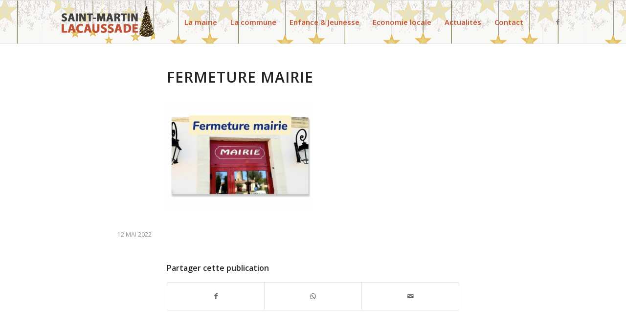

--- FILE ---
content_type: text/html; charset=UTF-8
request_url: https://saintmartinlacaussade.fr/fermeture-mairie-4/fermeture-mairie-4/
body_size: 12919
content:
<!DOCTYPE html>
<html dir="ltr" lang="fr-FR" class="html_stretched responsive av-preloader-disabled  html_header_top html_logo_left html_main_nav_header html_menu_right html_slim html_header_sticky html_header_shrinking html_mobile_menu_tablet html_header_searchicon_disabled html_content_align_center html_header_unstick_top_disabled html_header_stretch_disabled html_elegant-blog html_modern-blog html_av-overlay-side html_av-overlay-side-classic html_av-submenu-noclone html_entry_id_7323 av-cookies-no-cookie-consent av-no-preview av-default-lightbox html_text_menu_active av-mobile-menu-switch-default">
<head>
<meta charset="UTF-8" />
<meta name="robots" content="index, follow" />


<!-- mobile setting -->
<meta name="viewport" content="width=device-width, initial-scale=1">

<!-- Scripts/CSS and wp_head hook -->
<title>FERMETURE MAIRIE | Saint-Martin Lacaussade</title>
	<style>img:is([sizes="auto" i], [sizes^="auto," i]) { contain-intrinsic-size: 3000px 1500px }</style>
	
		<!-- All in One SEO 4.9.1 - aioseo.com -->
	<meta name="robots" content="max-image-preview:large" />
	<meta name="author" content="Equipe Mairie"/>
	<meta name="google-site-verification" content="K1l-Z8AStjOme582_eWDncNDxCx1mAqLNQVPO7x-vX4" />
	<link rel="canonical" href="https://saintmartinlacaussade.fr/fermeture-mairie-4/fermeture-mairie-4/" />
	<meta name="generator" content="All in One SEO (AIOSEO) 4.9.1" />
		<script type="application/ld+json" class="aioseo-schema">
			{"@context":"https:\/\/schema.org","@graph":[{"@type":"BreadcrumbList","@id":"https:\/\/saintmartinlacaussade.fr\/fermeture-mairie-4\/fermeture-mairie-4\/#breadcrumblist","itemListElement":[{"@type":"ListItem","@id":"https:\/\/saintmartinlacaussade.fr#listItem","position":1,"name":"Accueil","item":"https:\/\/saintmartinlacaussade.fr","nextItem":{"@type":"ListItem","@id":"https:\/\/saintmartinlacaussade.fr\/fermeture-mairie-4\/fermeture-mairie-4\/#listItem","name":"FERMETURE MAIRIE"}},{"@type":"ListItem","@id":"https:\/\/saintmartinlacaussade.fr\/fermeture-mairie-4\/fermeture-mairie-4\/#listItem","position":2,"name":"FERMETURE MAIRIE","previousItem":{"@type":"ListItem","@id":"https:\/\/saintmartinlacaussade.fr#listItem","name":"Accueil"}}]},{"@type":"ItemPage","@id":"https:\/\/saintmartinlacaussade.fr\/fermeture-mairie-4\/fermeture-mairie-4\/#itempage","url":"https:\/\/saintmartinlacaussade.fr\/fermeture-mairie-4\/fermeture-mairie-4\/","name":"FERMETURE MAIRIE | Saint-Martin Lacaussade","inLanguage":"fr-FR","isPartOf":{"@id":"https:\/\/saintmartinlacaussade.fr\/#website"},"breadcrumb":{"@id":"https:\/\/saintmartinlacaussade.fr\/fermeture-mairie-4\/fermeture-mairie-4\/#breadcrumblist"},"author":{"@id":"https:\/\/saintmartinlacaussade.fr\/author\/mairie\/#author"},"creator":{"@id":"https:\/\/saintmartinlacaussade.fr\/author\/mairie\/#author"},"datePublished":"2022-05-12T14:45:16+01:00","dateModified":"2022-05-12T14:45:16+01:00"},{"@type":"Organization","@id":"https:\/\/saintmartinlacaussade.fr\/#organization","name":"Mairie de Saint-Martin Lacaussade","description":"Bienvenue sur notre commune","url":"https:\/\/saintmartinlacaussade.fr\/","logo":{"@type":"ImageObject","url":"https:\/\/saintmartinlacaussade.fr\/wp-content\/uploads\/2019\/09\/logo-saintmartin-lacaussade.png","@id":"https:\/\/saintmartinlacaussade.fr\/fermeture-mairie-4\/fermeture-mairie-4\/#organizationLogo","width":340,"height":156},"image":{"@id":"https:\/\/saintmartinlacaussade.fr\/fermeture-mairie-4\/fermeture-mairie-4\/#organizationLogo"}},{"@type":"Person","@id":"https:\/\/saintmartinlacaussade.fr\/author\/mairie\/#author","url":"https:\/\/saintmartinlacaussade.fr\/author\/mairie\/","name":"Equipe Mairie"},{"@type":"WebSite","@id":"https:\/\/saintmartinlacaussade.fr\/#website","url":"https:\/\/saintmartinlacaussade.fr\/","name":"Saint-Martin Lacaussade","description":"Bienvenue sur notre commune","inLanguage":"fr-FR","publisher":{"@id":"https:\/\/saintmartinlacaussade.fr\/#organization"}}]}
		</script>
		<!-- All in One SEO -->

<link rel="alternate" type="application/rss+xml" title="Saint-Martin Lacaussade &raquo; Flux" href="https://saintmartinlacaussade.fr/feed/" />
<link rel="alternate" type="application/rss+xml" title="Saint-Martin Lacaussade &raquo; Flux des commentaires" href="https://saintmartinlacaussade.fr/comments/feed/" />

<!-- google webfont font replacement -->

			<script type='text/javascript'>

				(function() {

					/*	check if webfonts are disabled by user setting via cookie - or user must opt in.	*/
					var html = document.getElementsByTagName('html')[0];
					var cookie_check = html.className.indexOf('av-cookies-needs-opt-in') >= 0 || html.className.indexOf('av-cookies-can-opt-out') >= 0;
					var allow_continue = true;
					var silent_accept_cookie = html.className.indexOf('av-cookies-user-silent-accept') >= 0;

					if( cookie_check && ! silent_accept_cookie )
					{
						if( ! document.cookie.match(/aviaCookieConsent/) || html.className.indexOf('av-cookies-session-refused') >= 0 )
						{
							allow_continue = false;
						}
						else
						{
							if( ! document.cookie.match(/aviaPrivacyRefuseCookiesHideBar/) )
							{
								allow_continue = false;
							}
							else if( ! document.cookie.match(/aviaPrivacyEssentialCookiesEnabled/) )
							{
								allow_continue = false;
							}
							else if( document.cookie.match(/aviaPrivacyGoogleWebfontsDisabled/) )
							{
								allow_continue = false;
							}
						}
					}

					if( allow_continue )
					{
						var f = document.createElement('link');

						f.type 	= 'text/css';
						f.rel 	= 'stylesheet';
						f.href 	= 'https://fonts.googleapis.com/css?family=Open+Sans:400,600&display=auto';
						f.id 	= 'avia-google-webfont';

						document.getElementsByTagName('head')[0].appendChild(f);
					}
				})();

			</script>
			<link rel='stylesheet' id='wp-block-library-css' href='https://saintmartinlacaussade.fr/wp-includes/css/dist/block-library/style.min.css?ver=8b6b8d794dd052111031959144553478' type='text/css' media='all' />
<link rel='stylesheet' id='aioseo/css/src/vue/standalone/blocks/table-of-contents/global.scss-css' href='https://saintmartinlacaussade.fr/wp-content/plugins/all-in-one-seo-pack/dist/Lite/assets/css/table-of-contents/global.e90f6d47.css?ver=4.9.1' type='text/css' media='all' />
<style id='global-styles-inline-css' type='text/css'>
:root{--wp--preset--aspect-ratio--square: 1;--wp--preset--aspect-ratio--4-3: 4/3;--wp--preset--aspect-ratio--3-4: 3/4;--wp--preset--aspect-ratio--3-2: 3/2;--wp--preset--aspect-ratio--2-3: 2/3;--wp--preset--aspect-ratio--16-9: 16/9;--wp--preset--aspect-ratio--9-16: 9/16;--wp--preset--color--black: #000000;--wp--preset--color--cyan-bluish-gray: #abb8c3;--wp--preset--color--white: #ffffff;--wp--preset--color--pale-pink: #f78da7;--wp--preset--color--vivid-red: #cf2e2e;--wp--preset--color--luminous-vivid-orange: #ff6900;--wp--preset--color--luminous-vivid-amber: #fcb900;--wp--preset--color--light-green-cyan: #7bdcb5;--wp--preset--color--vivid-green-cyan: #00d084;--wp--preset--color--pale-cyan-blue: #8ed1fc;--wp--preset--color--vivid-cyan-blue: #0693e3;--wp--preset--color--vivid-purple: #9b51e0;--wp--preset--color--metallic-red: #b02b2c;--wp--preset--color--maximum-yellow-red: #edae44;--wp--preset--color--yellow-sun: #eeee22;--wp--preset--color--palm-leaf: #83a846;--wp--preset--color--aero: #7bb0e7;--wp--preset--color--old-lavender: #745f7e;--wp--preset--color--steel-teal: #5f8789;--wp--preset--color--raspberry-pink: #d65799;--wp--preset--color--medium-turquoise: #4ecac2;--wp--preset--gradient--vivid-cyan-blue-to-vivid-purple: linear-gradient(135deg,rgba(6,147,227,1) 0%,rgb(155,81,224) 100%);--wp--preset--gradient--light-green-cyan-to-vivid-green-cyan: linear-gradient(135deg,rgb(122,220,180) 0%,rgb(0,208,130) 100%);--wp--preset--gradient--luminous-vivid-amber-to-luminous-vivid-orange: linear-gradient(135deg,rgba(252,185,0,1) 0%,rgba(255,105,0,1) 100%);--wp--preset--gradient--luminous-vivid-orange-to-vivid-red: linear-gradient(135deg,rgba(255,105,0,1) 0%,rgb(207,46,46) 100%);--wp--preset--gradient--very-light-gray-to-cyan-bluish-gray: linear-gradient(135deg,rgb(238,238,238) 0%,rgb(169,184,195) 100%);--wp--preset--gradient--cool-to-warm-spectrum: linear-gradient(135deg,rgb(74,234,220) 0%,rgb(151,120,209) 20%,rgb(207,42,186) 40%,rgb(238,44,130) 60%,rgb(251,105,98) 80%,rgb(254,248,76) 100%);--wp--preset--gradient--blush-light-purple: linear-gradient(135deg,rgb(255,206,236) 0%,rgb(152,150,240) 100%);--wp--preset--gradient--blush-bordeaux: linear-gradient(135deg,rgb(254,205,165) 0%,rgb(254,45,45) 50%,rgb(107,0,62) 100%);--wp--preset--gradient--luminous-dusk: linear-gradient(135deg,rgb(255,203,112) 0%,rgb(199,81,192) 50%,rgb(65,88,208) 100%);--wp--preset--gradient--pale-ocean: linear-gradient(135deg,rgb(255,245,203) 0%,rgb(182,227,212) 50%,rgb(51,167,181) 100%);--wp--preset--gradient--electric-grass: linear-gradient(135deg,rgb(202,248,128) 0%,rgb(113,206,126) 100%);--wp--preset--gradient--midnight: linear-gradient(135deg,rgb(2,3,129) 0%,rgb(40,116,252) 100%);--wp--preset--font-size--small: 1rem;--wp--preset--font-size--medium: 1.125rem;--wp--preset--font-size--large: 1.75rem;--wp--preset--font-size--x-large: clamp(1.75rem, 3vw, 2.25rem);--wp--preset--spacing--20: 0.44rem;--wp--preset--spacing--30: 0.67rem;--wp--preset--spacing--40: 1rem;--wp--preset--spacing--50: 1.5rem;--wp--preset--spacing--60: 2.25rem;--wp--preset--spacing--70: 3.38rem;--wp--preset--spacing--80: 5.06rem;--wp--preset--shadow--natural: 6px 6px 9px rgba(0, 0, 0, 0.2);--wp--preset--shadow--deep: 12px 12px 50px rgba(0, 0, 0, 0.4);--wp--preset--shadow--sharp: 6px 6px 0px rgba(0, 0, 0, 0.2);--wp--preset--shadow--outlined: 6px 6px 0px -3px rgba(255, 255, 255, 1), 6px 6px rgba(0, 0, 0, 1);--wp--preset--shadow--crisp: 6px 6px 0px rgba(0, 0, 0, 1);}:root { --wp--style--global--content-size: 800px;--wp--style--global--wide-size: 1130px; }:where(body) { margin: 0; }.wp-site-blocks > .alignleft { float: left; margin-right: 2em; }.wp-site-blocks > .alignright { float: right; margin-left: 2em; }.wp-site-blocks > .aligncenter { justify-content: center; margin-left: auto; margin-right: auto; }:where(.is-layout-flex){gap: 0.5em;}:where(.is-layout-grid){gap: 0.5em;}.is-layout-flow > .alignleft{float: left;margin-inline-start: 0;margin-inline-end: 2em;}.is-layout-flow > .alignright{float: right;margin-inline-start: 2em;margin-inline-end: 0;}.is-layout-flow > .aligncenter{margin-left: auto !important;margin-right: auto !important;}.is-layout-constrained > .alignleft{float: left;margin-inline-start: 0;margin-inline-end: 2em;}.is-layout-constrained > .alignright{float: right;margin-inline-start: 2em;margin-inline-end: 0;}.is-layout-constrained > .aligncenter{margin-left: auto !important;margin-right: auto !important;}.is-layout-constrained > :where(:not(.alignleft):not(.alignright):not(.alignfull)){max-width: var(--wp--style--global--content-size);margin-left: auto !important;margin-right: auto !important;}.is-layout-constrained > .alignwide{max-width: var(--wp--style--global--wide-size);}body .is-layout-flex{display: flex;}.is-layout-flex{flex-wrap: wrap;align-items: center;}.is-layout-flex > :is(*, div){margin: 0;}body .is-layout-grid{display: grid;}.is-layout-grid > :is(*, div){margin: 0;}body{padding-top: 0px;padding-right: 0px;padding-bottom: 0px;padding-left: 0px;}a:where(:not(.wp-element-button)){text-decoration: underline;}:root :where(.wp-element-button, .wp-block-button__link){background-color: #32373c;border-width: 0;color: #fff;font-family: inherit;font-size: inherit;line-height: inherit;padding: calc(0.667em + 2px) calc(1.333em + 2px);text-decoration: none;}.has-black-color{color: var(--wp--preset--color--black) !important;}.has-cyan-bluish-gray-color{color: var(--wp--preset--color--cyan-bluish-gray) !important;}.has-white-color{color: var(--wp--preset--color--white) !important;}.has-pale-pink-color{color: var(--wp--preset--color--pale-pink) !important;}.has-vivid-red-color{color: var(--wp--preset--color--vivid-red) !important;}.has-luminous-vivid-orange-color{color: var(--wp--preset--color--luminous-vivid-orange) !important;}.has-luminous-vivid-amber-color{color: var(--wp--preset--color--luminous-vivid-amber) !important;}.has-light-green-cyan-color{color: var(--wp--preset--color--light-green-cyan) !important;}.has-vivid-green-cyan-color{color: var(--wp--preset--color--vivid-green-cyan) !important;}.has-pale-cyan-blue-color{color: var(--wp--preset--color--pale-cyan-blue) !important;}.has-vivid-cyan-blue-color{color: var(--wp--preset--color--vivid-cyan-blue) !important;}.has-vivid-purple-color{color: var(--wp--preset--color--vivid-purple) !important;}.has-metallic-red-color{color: var(--wp--preset--color--metallic-red) !important;}.has-maximum-yellow-red-color{color: var(--wp--preset--color--maximum-yellow-red) !important;}.has-yellow-sun-color{color: var(--wp--preset--color--yellow-sun) !important;}.has-palm-leaf-color{color: var(--wp--preset--color--palm-leaf) !important;}.has-aero-color{color: var(--wp--preset--color--aero) !important;}.has-old-lavender-color{color: var(--wp--preset--color--old-lavender) !important;}.has-steel-teal-color{color: var(--wp--preset--color--steel-teal) !important;}.has-raspberry-pink-color{color: var(--wp--preset--color--raspberry-pink) !important;}.has-medium-turquoise-color{color: var(--wp--preset--color--medium-turquoise) !important;}.has-black-background-color{background-color: var(--wp--preset--color--black) !important;}.has-cyan-bluish-gray-background-color{background-color: var(--wp--preset--color--cyan-bluish-gray) !important;}.has-white-background-color{background-color: var(--wp--preset--color--white) !important;}.has-pale-pink-background-color{background-color: var(--wp--preset--color--pale-pink) !important;}.has-vivid-red-background-color{background-color: var(--wp--preset--color--vivid-red) !important;}.has-luminous-vivid-orange-background-color{background-color: var(--wp--preset--color--luminous-vivid-orange) !important;}.has-luminous-vivid-amber-background-color{background-color: var(--wp--preset--color--luminous-vivid-amber) !important;}.has-light-green-cyan-background-color{background-color: var(--wp--preset--color--light-green-cyan) !important;}.has-vivid-green-cyan-background-color{background-color: var(--wp--preset--color--vivid-green-cyan) !important;}.has-pale-cyan-blue-background-color{background-color: var(--wp--preset--color--pale-cyan-blue) !important;}.has-vivid-cyan-blue-background-color{background-color: var(--wp--preset--color--vivid-cyan-blue) !important;}.has-vivid-purple-background-color{background-color: var(--wp--preset--color--vivid-purple) !important;}.has-metallic-red-background-color{background-color: var(--wp--preset--color--metallic-red) !important;}.has-maximum-yellow-red-background-color{background-color: var(--wp--preset--color--maximum-yellow-red) !important;}.has-yellow-sun-background-color{background-color: var(--wp--preset--color--yellow-sun) !important;}.has-palm-leaf-background-color{background-color: var(--wp--preset--color--palm-leaf) !important;}.has-aero-background-color{background-color: var(--wp--preset--color--aero) !important;}.has-old-lavender-background-color{background-color: var(--wp--preset--color--old-lavender) !important;}.has-steel-teal-background-color{background-color: var(--wp--preset--color--steel-teal) !important;}.has-raspberry-pink-background-color{background-color: var(--wp--preset--color--raspberry-pink) !important;}.has-medium-turquoise-background-color{background-color: var(--wp--preset--color--medium-turquoise) !important;}.has-black-border-color{border-color: var(--wp--preset--color--black) !important;}.has-cyan-bluish-gray-border-color{border-color: var(--wp--preset--color--cyan-bluish-gray) !important;}.has-white-border-color{border-color: var(--wp--preset--color--white) !important;}.has-pale-pink-border-color{border-color: var(--wp--preset--color--pale-pink) !important;}.has-vivid-red-border-color{border-color: var(--wp--preset--color--vivid-red) !important;}.has-luminous-vivid-orange-border-color{border-color: var(--wp--preset--color--luminous-vivid-orange) !important;}.has-luminous-vivid-amber-border-color{border-color: var(--wp--preset--color--luminous-vivid-amber) !important;}.has-light-green-cyan-border-color{border-color: var(--wp--preset--color--light-green-cyan) !important;}.has-vivid-green-cyan-border-color{border-color: var(--wp--preset--color--vivid-green-cyan) !important;}.has-pale-cyan-blue-border-color{border-color: var(--wp--preset--color--pale-cyan-blue) !important;}.has-vivid-cyan-blue-border-color{border-color: var(--wp--preset--color--vivid-cyan-blue) !important;}.has-vivid-purple-border-color{border-color: var(--wp--preset--color--vivid-purple) !important;}.has-metallic-red-border-color{border-color: var(--wp--preset--color--metallic-red) !important;}.has-maximum-yellow-red-border-color{border-color: var(--wp--preset--color--maximum-yellow-red) !important;}.has-yellow-sun-border-color{border-color: var(--wp--preset--color--yellow-sun) !important;}.has-palm-leaf-border-color{border-color: var(--wp--preset--color--palm-leaf) !important;}.has-aero-border-color{border-color: var(--wp--preset--color--aero) !important;}.has-old-lavender-border-color{border-color: var(--wp--preset--color--old-lavender) !important;}.has-steel-teal-border-color{border-color: var(--wp--preset--color--steel-teal) !important;}.has-raspberry-pink-border-color{border-color: var(--wp--preset--color--raspberry-pink) !important;}.has-medium-turquoise-border-color{border-color: var(--wp--preset--color--medium-turquoise) !important;}.has-vivid-cyan-blue-to-vivid-purple-gradient-background{background: var(--wp--preset--gradient--vivid-cyan-blue-to-vivid-purple) !important;}.has-light-green-cyan-to-vivid-green-cyan-gradient-background{background: var(--wp--preset--gradient--light-green-cyan-to-vivid-green-cyan) !important;}.has-luminous-vivid-amber-to-luminous-vivid-orange-gradient-background{background: var(--wp--preset--gradient--luminous-vivid-amber-to-luminous-vivid-orange) !important;}.has-luminous-vivid-orange-to-vivid-red-gradient-background{background: var(--wp--preset--gradient--luminous-vivid-orange-to-vivid-red) !important;}.has-very-light-gray-to-cyan-bluish-gray-gradient-background{background: var(--wp--preset--gradient--very-light-gray-to-cyan-bluish-gray) !important;}.has-cool-to-warm-spectrum-gradient-background{background: var(--wp--preset--gradient--cool-to-warm-spectrum) !important;}.has-blush-light-purple-gradient-background{background: var(--wp--preset--gradient--blush-light-purple) !important;}.has-blush-bordeaux-gradient-background{background: var(--wp--preset--gradient--blush-bordeaux) !important;}.has-luminous-dusk-gradient-background{background: var(--wp--preset--gradient--luminous-dusk) !important;}.has-pale-ocean-gradient-background{background: var(--wp--preset--gradient--pale-ocean) !important;}.has-electric-grass-gradient-background{background: var(--wp--preset--gradient--electric-grass) !important;}.has-midnight-gradient-background{background: var(--wp--preset--gradient--midnight) !important;}.has-small-font-size{font-size: var(--wp--preset--font-size--small) !important;}.has-medium-font-size{font-size: var(--wp--preset--font-size--medium) !important;}.has-large-font-size{font-size: var(--wp--preset--font-size--large) !important;}.has-x-large-font-size{font-size: var(--wp--preset--font-size--x-large) !important;}
:where(.wp-block-post-template.is-layout-flex){gap: 1.25em;}:where(.wp-block-post-template.is-layout-grid){gap: 1.25em;}
:where(.wp-block-columns.is-layout-flex){gap: 2em;}:where(.wp-block-columns.is-layout-grid){gap: 2em;}
:root :where(.wp-block-pullquote){font-size: 1.5em;line-height: 1.6;}
</style>
<link rel='stylesheet' id='avia-merged-styles-css' href='https://saintmartinlacaussade.fr/wp-content/uploads/dynamic_avia/avia-merged-styles-91925ba96769c78072582d08e71aea10---692d7eda12df8.css' type='text/css' media='all' />
<script type="text/javascript" src="https://saintmartinlacaussade.fr/wp-content/uploads/dynamic_avia/avia-head-scripts-df7886ac2fb9574a410d05285be45af0---692d7eda23b04.js" id="avia-head-scripts-js"></script>
<link rel="https://api.w.org/" href="https://saintmartinlacaussade.fr/wp-json/" /><link rel="alternate" title="JSON" type="application/json" href="https://saintmartinlacaussade.fr/wp-json/wp/v2/media/7323" /><link rel="EditURI" type="application/rsd+xml" title="RSD" href="https://saintmartinlacaussade.fr/xmlrpc.php?rsd" />
<link rel="alternate" title="oEmbed (JSON)" type="application/json+oembed" href="https://saintmartinlacaussade.fr/wp-json/oembed/1.0/embed?url=https%3A%2F%2Fsaintmartinlacaussade.fr%2Ffermeture-mairie-4%2Ffermeture-mairie-4%2F" />
<link rel="alternate" title="oEmbed (XML)" type="text/xml+oembed" href="https://saintmartinlacaussade.fr/wp-json/oembed/1.0/embed?url=https%3A%2F%2Fsaintmartinlacaussade.fr%2Ffermeture-mairie-4%2Ffermeture-mairie-4%2F&#038;format=xml" />

<link rel="icon" href="https://saintmartinlacaussade.fr/wp-content/uploads/2019/09/favicon.png" type="image/png">
<!--[if lt IE 9]><script src="https://saintmartinlacaussade.fr/wp-content/themes/enfold/js/html5shiv.js"></script><![endif]--><link rel="profile" href="https://gmpg.org/xfn/11" />
<link rel="alternate" type="application/rss+xml" title="Saint-Martin Lacaussade RSS2 Feed" href="https://saintmartinlacaussade.fr/feed/" />
<link rel="pingback" href="https://saintmartinlacaussade.fr/xmlrpc.php" />

<!-- To speed up the rendering and to display the site as fast as possible to the user we include some styles and scripts for above the fold content inline -->
<script type="text/javascript">'use strict';var avia_is_mobile=!1;if(/Android|webOS|iPhone|iPad|iPod|BlackBerry|IEMobile|Opera Mini/i.test(navigator.userAgent)&&'ontouchstart' in document.documentElement){avia_is_mobile=!0;document.documentElement.className+=' avia_mobile '}
else{document.documentElement.className+=' avia_desktop '};document.documentElement.className+=' js_active ';(function(){var e=['-webkit-','-moz-','-ms-',''],n='',o=!1,a=!1;for(var t in e){if(e[t]+'transform' in document.documentElement.style){o=!0;n=e[t]+'transform'};if(e[t]+'perspective' in document.documentElement.style){a=!0}};if(o){document.documentElement.className+=' avia_transform '};if(a){document.documentElement.className+=' avia_transform3d '};if(typeof document.getElementsByClassName=='function'&&typeof document.documentElement.getBoundingClientRect=='function'&&avia_is_mobile==!1){if(n&&window.innerHeight>0){setTimeout(function(){var e=0,o={},a=0,t=document.getElementsByClassName('av-parallax'),i=window.pageYOffset||document.documentElement.scrollTop;for(e=0;e<t.length;e++){t[e].style.top='0px';o=t[e].getBoundingClientRect();a=Math.ceil((window.innerHeight+i-o.top)*0.3);t[e].style[n]='translate(0px, '+a+'px)';t[e].style.top='auto';t[e].className+=' enabled-parallax '}},50)}}})();</script><style type="text/css">
		@font-face {font-family: 'entypo-fontello-enfold'; font-weight: normal; font-style: normal; font-display: auto;
		src: url('https://saintmartinlacaussade.fr/wp-content/themes/enfold/config-templatebuilder/avia-template-builder/assets/fonts/entypo-fontello-enfold/entypo-fontello-enfold.woff2') format('woff2'),
		url('https://saintmartinlacaussade.fr/wp-content/themes/enfold/config-templatebuilder/avia-template-builder/assets/fonts/entypo-fontello-enfold/entypo-fontello-enfold.woff') format('woff'),
		url('https://saintmartinlacaussade.fr/wp-content/themes/enfold/config-templatebuilder/avia-template-builder/assets/fonts/entypo-fontello-enfold/entypo-fontello-enfold.ttf') format('truetype'),
		url('https://saintmartinlacaussade.fr/wp-content/themes/enfold/config-templatebuilder/avia-template-builder/assets/fonts/entypo-fontello-enfold/entypo-fontello-enfold.svg#entypo-fontello-enfold') format('svg'),
		url('https://saintmartinlacaussade.fr/wp-content/themes/enfold/config-templatebuilder/avia-template-builder/assets/fonts/entypo-fontello-enfold/entypo-fontello-enfold.eot'),
		url('https://saintmartinlacaussade.fr/wp-content/themes/enfold/config-templatebuilder/avia-template-builder/assets/fonts/entypo-fontello-enfold/entypo-fontello-enfold.eot?#iefix') format('embedded-opentype');
		}

		#top .avia-font-entypo-fontello-enfold, body .avia-font-entypo-fontello-enfold, html body [data-av_iconfont='entypo-fontello-enfold']:before{ font-family: 'entypo-fontello-enfold'; }
		
		@font-face {font-family: 'entypo-fontello'; font-weight: normal; font-style: normal; font-display: auto;
		src: url('https://saintmartinlacaussade.fr/wp-content/themes/enfold/config-templatebuilder/avia-template-builder/assets/fonts/entypo-fontello/entypo-fontello.woff2') format('woff2'),
		url('https://saintmartinlacaussade.fr/wp-content/themes/enfold/config-templatebuilder/avia-template-builder/assets/fonts/entypo-fontello/entypo-fontello.woff') format('woff'),
		url('https://saintmartinlacaussade.fr/wp-content/themes/enfold/config-templatebuilder/avia-template-builder/assets/fonts/entypo-fontello/entypo-fontello.ttf') format('truetype'),
		url('https://saintmartinlacaussade.fr/wp-content/themes/enfold/config-templatebuilder/avia-template-builder/assets/fonts/entypo-fontello/entypo-fontello.svg#entypo-fontello') format('svg'),
		url('https://saintmartinlacaussade.fr/wp-content/themes/enfold/config-templatebuilder/avia-template-builder/assets/fonts/entypo-fontello/entypo-fontello.eot'),
		url('https://saintmartinlacaussade.fr/wp-content/themes/enfold/config-templatebuilder/avia-template-builder/assets/fonts/entypo-fontello/entypo-fontello.eot?#iefix') format('embedded-opentype');
		}

		#top .avia-font-entypo-fontello, body .avia-font-entypo-fontello, html body [data-av_iconfont='entypo-fontello']:before{ font-family: 'entypo-fontello'; }
		</style>

<!--
Debugging Info for Theme support: 

Theme: Enfold
Version: 7.1.3
Installed: enfold
AviaFramework Version: 5.6
AviaBuilder Version: 6.0
aviaElementManager Version: 1.0.1
- - - - - - - - - - -
ChildTheme: Enfold Child
ChildTheme Version: 1.0
ChildTheme Installed: enfold

- - - - - - - - - - -
ML:512-PU:32-PLA:5
WP:6.8.3
Compress: CSS:all theme files - JS:all theme files
Updates: enabled - token has changed and not verified
PLAu:3
-->
</head>

<body data-rsssl=1 id="top" class="attachment wp-singular attachment-template-default single single-attachment postid-7323 attachmentid-7323 attachment-jpeg wp-theme-enfold wp-child-theme-enfold-child stretched rtl_columns av-curtain-numeric open_sans  post-type-attachment avia-responsive-images-support av-recaptcha-enabled av-google-badge-hide" itemscope="itemscope" itemtype="https://schema.org/WebPage" >

	
	<div id='wrap_all'>

	
<header id='header' class='all_colors header_color light_bg_color  av_header_top av_logo_left av_main_nav_header av_menu_right av_slim av_header_sticky av_header_shrinking av_header_stretch_disabled av_mobile_menu_tablet av_header_searchicon_disabled av_header_unstick_top_disabled av_seperator_small_border av_bottom_nav_disabled  av_alternate_logo_active' aria-label="Header" data-av_shrink_factor='50' role="banner" itemscope="itemscope" itemtype="https://schema.org/WPHeader" >

		<div  id='header_main' class='container_wrap container_wrap_logo'>

        <div class='container av-logo-container'><div class='inner-container'><span class='logo avia-standard-logo'><a href='https://saintmartinlacaussade.fr/' class='' aria-label='Logo-stmartin-noel1' title='Logo-stmartin-noel1'><img src="https://saintmartinlacaussade.fr/wp-content/uploads/2020/12/Logo-stmartin-noel1.png" srcset="https://saintmartinlacaussade.fr/wp-content/uploads/2020/12/Logo-stmartin-noel1.png 340w, https://saintmartinlacaussade.fr/wp-content/uploads/2020/12/Logo-stmartin-noel1-300x138.png 300w" sizes="(max-width: 340px) 100vw, 340px" height="100" width="300" alt='Saint-Martin Lacaussade' title='Logo-stmartin-noel1' /></a></span><nav class='main_menu' data-selectname='Sélectionner une page'  role="navigation" itemscope="itemscope" itemtype="https://schema.org/SiteNavigationElement" ><div class="avia-menu av-main-nav-wrap av_menu_icon_beside"><ul role="menu" class="menu av-main-nav" id="avia-menu"><li role="menuitem" id="menu-item-3337" class="menu-item menu-item-type-custom menu-item-object-custom menu-item-has-children menu-item-top-level menu-item-top-level-1"><a itemprop="url" tabindex="0"><span class="avia-bullet"></span><span class="avia-menu-text">La mairie</span><span class="avia-menu-fx"><span class="avia-arrow-wrap"><span class="avia-arrow"></span></span></span></a>


<ul class="sub-menu">
	<li role="menuitem" id="menu-item-3340" class="menu-item menu-item-type-post_type menu-item-object-page"><a href="https://saintmartinlacaussade.fr/conseil-municipal/" itemprop="url" tabindex="0"><span class="avia-bullet"></span><span class="avia-menu-text">Conseil municipal</span></a></li>
	<li role="menuitem" id="menu-item-3460" class="menu-item menu-item-type-post_type menu-item-object-page"><a href="https://saintmartinlacaussade.fr/demarches/" itemprop="url" tabindex="0"><span class="avia-bullet"></span><span class="avia-menu-text">Démarches administratives</span></a></li>
	<li role="menuitem" id="menu-item-4045" class="menu-item menu-item-type-post_type menu-item-object-page"><a href="https://saintmartinlacaussade.fr/urbanisme/" itemprop="url" tabindex="0"><span class="avia-bullet"></span><span class="avia-menu-text">Urbanisme</span></a></li>
	<li role="menuitem" id="menu-item-4064" class="menu-item menu-item-type-post_type menu-item-object-page"><a href="https://saintmartinlacaussade.fr/dechets/" itemprop="url" tabindex="0"><span class="avia-bullet"></span><span class="avia-menu-text">Gestion des déchets</span></a></li>
	<li role="menuitem" id="menu-item-4038" class="menu-item menu-item-type-post_type menu-item-object-page"><a href="https://saintmartinlacaussade.fr/elections/" itemprop="url" tabindex="0"><span class="avia-bullet"></span><span class="avia-menu-text">Elections municipales</span></a></li>
	<li role="menuitem" id="menu-item-4031" class="menu-item menu-item-type-post_type menu-item-object-page"><a href="https://saintmartinlacaussade.fr/ccb/" itemprop="url" tabindex="0"><span class="avia-bullet"></span><span class="avia-menu-text">Communauté de communes</span></a></li>
</ul>
</li>
<li role="menuitem" id="menu-item-3341" class="menu-item menu-item-type-custom menu-item-object-custom menu-item-has-children menu-item-top-level menu-item-top-level-2"><a itemprop="url" tabindex="0"><span class="avia-bullet"></span><span class="avia-menu-text">La commune</span><span class="avia-menu-fx"><span class="avia-arrow-wrap"><span class="avia-arrow"></span></span></span></a>


<ul class="sub-menu">
	<li role="menuitem" id="menu-item-4012" class="menu-item menu-item-type-post_type menu-item-object-page"><a href="https://saintmartinlacaussade.fr/bibliotheque/" itemprop="url" tabindex="0"><span class="avia-bullet"></span><span class="avia-menu-text">Bibliothèque</span></a></li>
	<li role="menuitem" id="menu-item-4302" class="menu-item menu-item-type-post_type menu-item-object-page"><a href="https://saintmartinlacaussade.fr/location-de-salles/" itemprop="url" tabindex="0"><span class="avia-bullet"></span><span class="avia-menu-text">Location de salles</span></a></li>
	<li role="menuitem" id="menu-item-4669" class="menu-item menu-item-type-post_type menu-item-object-page"><a href="https://saintmartinlacaussade.fr/equipements-sportifs/" itemprop="url" tabindex="0"><span class="avia-bullet"></span><span class="avia-menu-text">Equipements sportifs</span></a></li>
	<li role="menuitem" id="menu-item-4215" class="menu-item menu-item-type-post_type menu-item-object-page"><a href="https://saintmartinlacaussade.fr/associations/" itemprop="url" tabindex="0"><span class="avia-bullet"></span><span class="avia-menu-text">Les associations</span></a></li>
	<li role="menuitem" id="menu-item-6484" class="menu-item menu-item-type-post_type menu-item-object-page"><a href="https://saintmartinlacaussade.fr/gite-de-compostelle/" itemprop="url" tabindex="0"><span class="avia-bullet"></span><span class="avia-menu-text">Gîte de Compostelle</span></a></li>
	<li role="menuitem" id="menu-item-3951" class="menu-item menu-item-type-post_type menu-item-object-page"><a href="https://saintmartinlacaussade.fr/histoire/" itemprop="url" tabindex="0"><span class="avia-bullet"></span><span class="avia-menu-text">L’histoire de la commune</span></a></li>
	<li role="menuitem" id="menu-item-4565" class="menu-item menu-item-type-post_type menu-item-object-page"><a href="https://saintmartinlacaussade.fr/patrimoine/" itemprop="url" tabindex="0"><span class="avia-bullet"></span><span class="avia-menu-text">Patrimoine</span></a></li>
</ul>
</li>
<li role="menuitem" id="menu-item-3342" class="menu-item menu-item-type-custom menu-item-object-custom menu-item-has-children menu-item-top-level menu-item-top-level-3"><a itemprop="url" tabindex="0"><span class="avia-bullet"></span><span class="avia-menu-text">Enfance &#038; Jeunesse</span><span class="avia-menu-fx"><span class="avia-arrow-wrap"><span class="avia-arrow"></span></span></span></a>


<ul class="sub-menu">
	<li role="menuitem" id="menu-item-3619" class="menu-item menu-item-type-post_type menu-item-object-page"><a href="https://saintmartinlacaussade.fr/ecole/" itemprop="url" tabindex="0"><span class="avia-bullet"></span><span class="avia-menu-text">Ecole</span></a></li>
	<li role="menuitem" id="menu-item-3648" class="menu-item menu-item-type-post_type menu-item-object-page"><a href="https://saintmartinlacaussade.fr/cantine-scolaire/" itemprop="url" tabindex="0"><span class="avia-bullet"></span><span class="avia-menu-text">Cantine scolaire</span></a></li>
	<li role="menuitem" id="menu-item-3676" class="menu-item menu-item-type-post_type menu-item-object-page"><a href="https://saintmartinlacaussade.fr/garderie/" itemprop="url" tabindex="0"><span class="avia-bullet"></span><span class="avia-menu-text">Garderie et assistantes</span></a></li>
	<li role="menuitem" id="menu-item-3714" class="menu-item menu-item-type-post_type menu-item-object-page"><a href="https://saintmartinlacaussade.fr/transport-scolaire/" itemprop="url" tabindex="0"><span class="avia-bullet"></span><span class="avia-menu-text">Transport scolaire</span></a></li>
</ul>
</li>
<li role="menuitem" id="menu-item-3343" class="menu-item menu-item-type-custom menu-item-object-custom menu-item-has-children menu-item-top-level menu-item-top-level-4"><a itemprop="url" tabindex="0"><span class="avia-bullet"></span><span class="avia-menu-text">Economie locale</span><span class="avia-menu-fx"><span class="avia-arrow-wrap"><span class="avia-arrow"></span></span></span></a>


<ul class="sub-menu">
	<li role="menuitem" id="menu-item-4167" class="menu-item menu-item-type-post_type menu-item-object-page"><a href="https://saintmartinlacaussade.fr/hebergements/" itemprop="url" tabindex="0"><span class="avia-bullet"></span><span class="avia-menu-text">Hébergements</span></a></li>
	<li role="menuitem" id="menu-item-4186" class="menu-item menu-item-type-post_type menu-item-object-page"><a href="https://saintmartinlacaussade.fr/restaurants/" itemprop="url" tabindex="0"><span class="avia-bullet"></span><span class="avia-menu-text">Bar et restaurants</span></a></li>
	<li role="menuitem" id="menu-item-4208" class="menu-item menu-item-type-post_type menu-item-object-page"><a href="https://saintmartinlacaussade.fr/sante/" itemprop="url" tabindex="0"><span class="avia-bullet"></span><span class="avia-menu-text">Santé</span></a></li>
	<li role="menuitem" id="menu-item-6302" class="menu-item menu-item-type-post_type menu-item-object-page"><a href="https://saintmartinlacaussade.fr/nos-artisans/" itemprop="url" tabindex="0"><span class="avia-bullet"></span><span class="avia-menu-text">Nos artisans et services</span></a></li>
	<li role="menuitem" id="menu-item-6292" class="menu-item menu-item-type-post_type menu-item-object-page"><a href="https://saintmartinlacaussade.fr/nos-commercants/" itemprop="url" tabindex="0"><span class="avia-bullet"></span><span class="avia-menu-text">Nos commerçants</span></a></li>
	<li role="menuitem" id="menu-item-5592" class="menu-item menu-item-type-post_type menu-item-object-page"><a href="https://saintmartinlacaussade.fr/nos-chateaux/" itemprop="url" tabindex="0"><span class="avia-bullet"></span><span class="avia-menu-text">Nos chateaux</span></a></li>
	<li role="menuitem" id="menu-item-7293" class="menu-item menu-item-type-custom menu-item-object-custom"><a href="https://saintmartinlacaussade.fr/crematorium/" itemprop="url" tabindex="0"><span class="avia-bullet"></span><span class="avia-menu-text">Crematorium</span></a></li>
</ul>
</li>
<li role="menuitem" id="menu-item-5532" class="menu-item menu-item-type-custom menu-item-object-custom menu-item-has-children menu-item-top-level menu-item-top-level-5"><a itemprop="url" tabindex="0"><span class="avia-bullet"></span><span class="avia-menu-text">Actualités</span><span class="avia-menu-fx"><span class="avia-arrow-wrap"><span class="avia-arrow"></span></span></span></a>


<ul class="sub-menu">
	<li role="menuitem" id="menu-item-3806" class="menu-item menu-item-type-post_type menu-item-object-page"><a href="https://saintmartinlacaussade.fr/actualites/" itemprop="url" tabindex="0"><span class="avia-bullet"></span><span class="avia-menu-text">Toute l&rsquo;actualité</span></a></li>
	<li role="menuitem" id="menu-item-6221" class="menu-item menu-item-type-post_type menu-item-object-page"><a href="https://saintmartinlacaussade.fr/les-saveurs-de-saint-martin/" itemprop="url" tabindex="0"><span class="avia-bullet"></span><span class="avia-menu-text">Les saveurs de Saint-Martin</span></a></li>
	<li role="menuitem" id="menu-item-4274" class="menu-item menu-item-type-post_type menu-item-object-page"><a href="https://saintmartinlacaussade.fr/cr-conseil/" itemprop="url" tabindex="0"><span class="avia-bullet"></span><span class="avia-menu-text">PV des Conseils Municipaux</span></a></li>
	<li role="menuitem" id="menu-item-7470" class="menu-item menu-item-type-post_type menu-item-object-page"><a href="https://saintmartinlacaussade.fr/liste-des-deliberations/" itemprop="url" tabindex="0"><span class="avia-bullet"></span><span class="avia-menu-text">Liste des Délibérations</span></a></li>
	<li role="menuitem" id="menu-item-4273" class="menu-item menu-item-type-post_type menu-item-object-page"><a href="https://saintmartinlacaussade.fr/bulletin-municipal/" itemprop="url" tabindex="0"><span class="avia-bullet"></span><span class="avia-menu-text">Bulletins Municipaux</span></a></li>
	<li role="menuitem" id="menu-item-7472" class="menu-item menu-item-type-post_type menu-item-object-page"><a href="https://saintmartinlacaussade.fr/arretes-communaux/" itemprop="url" tabindex="0"><span class="avia-bullet"></span><span class="avia-menu-text">Arrêtés communaux</span></a></li>
	<li role="menuitem" id="menu-item-4275" class="menu-item menu-item-type-post_type menu-item-object-page"><a href="https://saintmartinlacaussade.fr/arretes-prefectoraux/" itemprop="url" tabindex="0"><span class="avia-bullet"></span><span class="avia-menu-text">Arrêtés Préfectoraux</span></a></li>
	<li role="menuitem" id="menu-item-7471" class="menu-item menu-item-type-post_type menu-item-object-page"><a href="https://saintmartinlacaussade.fr/arretes-divers/" itemprop="url" tabindex="0"><span class="avia-bullet"></span><span class="avia-menu-text">Arrêtés Divers</span></a></li>
</ul>
</li>
<li role="menuitem" id="menu-item-5820" class="menu-item menu-item-type-post_type menu-item-object-page menu-item-top-level menu-item-top-level-6"><a href="https://saintmartinlacaussade.fr/contact-2/" itemprop="url" tabindex="0"><span class="avia-bullet"></span><span class="avia-menu-text">Contact</span><span class="avia-menu-fx"><span class="avia-arrow-wrap"><span class="avia-arrow"></span></span></span></a></li>
<li class="av-burger-menu-main menu-item-avia-special av-small-burger-icon" role="menuitem">
	        			<a href="#" aria-label="Menu" aria-hidden="false">
							<span class="av-hamburger av-hamburger--spin av-js-hamburger">
								<span class="av-hamburger-box">
						          <span class="av-hamburger-inner"></span>
						          <strong>Menu</strong>
								</span>
							</span>
							<span class="avia_hidden_link_text">Menu</span>
						</a>
	        		   </li></ul></div><ul class='noLightbox social_bookmarks icon_count_1'><li class='social_bookmarks_facebook av-social-link-facebook social_icon_1 avia_social_iconfont'><a  target="_blank" aria-label="Lien vers Facebook" href='https://www.facebook.com/Commune-de-St-Martin-Lacaussade-103083748111267' data-av_icon='' data-av_iconfont='entypo-fontello' title="Lien vers Facebook" desc="Lien vers Facebook" title='Lien vers Facebook'><span class='avia_hidden_link_text'>Lien vers Facebook</span></a></li></ul></nav></div> </div> 
		<!-- end container_wrap-->
		</div>
<div class="header_bg"></div>
<!-- end header -->
</header>

	<div id='main' class='all_colors' data-scroll-offset='88'>

	
		<div class='container_wrap container_wrap_first main_color fullsize'>

			<div class='container template-blog template-single-blog '>

				<main class='content units av-content-full alpha  av-blog-meta-author-disabled av-blog-meta-comments-disabled av-blog-meta-category-disabled av-blog-meta-html-info-disabled av-blog-meta-tag-disabled av-main-single'  role="main" itemprop="mainContentOfPage" >

					<article class="post-entry post-entry-type-standard post-entry-7323 post-loop-1 post-parity-odd post-entry-last single-big post  post-7323 attachment type-attachment status-inherit hentry"  itemscope="itemscope" itemtype="https://schema.org/CreativeWork" ><div class="blog-meta"></div><div class='entry-content-wrapper clearfix standard-content'><header class="entry-content-header" aria-label="Articles : FERMETURE MAIRIE"><div class="av-heading-wrapper"><h1 class='post-title entry-title '  itemprop="headline" >FERMETURE MAIRIE<span class="post-format-icon minor-meta"></span></h1></div></header><span class="av-vertical-delimiter"></span><div class="entry-content"  itemprop="text" ><p class="attachment"><a href='https://saintmartinlacaussade.fr/wp-content/uploads/2022/05/FERMETURE-MAIRIE.jpg'><img decoding="async" width="300" height="225" src="https://saintmartinlacaussade.fr/wp-content/uploads/2022/05/FERMETURE-MAIRIE-300x225.jpg" class="attachment-medium size-medium" alt="" srcset="https://saintmartinlacaussade.fr/wp-content/uploads/2022/05/FERMETURE-MAIRIE-300x225.jpg 300w, https://saintmartinlacaussade.fr/wp-content/uploads/2022/05/FERMETURE-MAIRIE-705x529.jpg 705w, https://saintmartinlacaussade.fr/wp-content/uploads/2022/05/FERMETURE-MAIRIE.jpg 720w" sizes="(max-width: 300px) 100vw, 300px" /></a></p>
</div><span class="post-meta-infos"><time class="date-container minor-meta updated"  itemprop="datePublished" datetime="2022-05-12T14:45:16+01:00" >12 mai 2022</time></span><footer class="entry-footer"><div class='av-social-sharing-box av-social-sharing-box-default av-social-sharing-box-fullwidth'><div class="av-share-box"><h5 class='av-share-link-description av-no-toc '>Partager cette publication</h5><ul class="av-share-box-list noLightbox"><li class='av-share-link av-social-link-facebook avia_social_iconfont' ><a target="_blank" aria-label="Partager sur Facebook" href='https://www.facebook.com/sharer.php?u=https://saintmartinlacaussade.fr/fermeture-mairie-4/fermeture-mairie-4/&#038;t=FERMETURE%20MAIRIE' data-av_icon='' data-av_iconfont='entypo-fontello'  title='' data-avia-related-tooltip='Partager sur Facebook'><span class='avia_hidden_link_text'>Partager sur Facebook</span></a></li><li class='av-share-link av-social-link-whatsapp avia_social_iconfont' ><a target="_blank" aria-label="Partager sur WhatsApp" href='https://api.whatsapp.com/send?text=https://saintmartinlacaussade.fr/fermeture-mairie-4/fermeture-mairie-4/' data-av_icon='' data-av_iconfont='entypo-fontello'  title='' data-avia-related-tooltip='Partager sur WhatsApp'><span class='avia_hidden_link_text'>Partager sur WhatsApp</span></a></li><li class='av-share-link av-social-link-mail avia_social_iconfont' ><a  aria-label="Partager par Mail" href='mailto:?subject=FERMETURE%20MAIRIE&#038;body=https://saintmartinlacaussade.fr/fermeture-mairie-4/fermeture-mairie-4/' data-av_icon='' data-av_iconfont='entypo-fontello'  title='' data-avia-related-tooltip='Partager par Mail'><span class='avia_hidden_link_text'>Partager par Mail</span></a></li></ul></div></div></footer><div class='post_delimiter'></div></div><div class="post_author_timeline"></div><span class='hidden'>
				<span class='av-structured-data'  itemprop="image" itemscope="itemscope" itemtype="https://schema.org/ImageObject" >
						<span itemprop='url'>https://saintmartinlacaussade.fr/wp-content/uploads/2020/12/Logo-stmartin-noel1.png</span>
						<span itemprop='height'>0</span>
						<span itemprop='width'>0</span>
				</span>
				<span class='av-structured-data'  itemprop="publisher" itemtype="https://schema.org/Organization" itemscope="itemscope" >
						<span itemprop='name'>Equipe Mairie</span>
						<span itemprop='logo' itemscope itemtype='https://schema.org/ImageObject'>
							<span itemprop='url'>https://saintmartinlacaussade.fr/wp-content/uploads/2020/12/Logo-stmartin-noel1.png</span>
						</span>
				</span><span class='av-structured-data'  itemprop="author" itemscope="itemscope" itemtype="https://schema.org/Person" ><span itemprop='name'>Equipe Mairie</span></span><span class='av-structured-data'  itemprop="datePublished" datetime="2022-05-12T14:45:16+01:00" >2022-05-12 14:45:16</span><span class='av-structured-data'  itemprop="dateModified" itemtype="https://schema.org/dateModified" >2022-05-12 14:45:16</span><span class='av-structured-data'  itemprop="mainEntityOfPage" itemtype="https://schema.org/mainEntityOfPage" ><span itemprop='name'>FERMETURE MAIRIE</span></span></span></article><div class='single-big'></div>


<div class='comment-entry post-entry'>


</div>

				<!--end content-->
				</main>

				
			</div><!--end container-->

		</div><!-- close default .container_wrap element -->

				<div class='container_wrap footer_color' id='footer'>

					<div class='container'>

						<div class='flex_column av_one_fourth  first el_before_av_one_fourth'><section id="custom_html-2" class="widget_text widget clearfix widget_custom_html"><h3 class="widgettitle">Contactez la mairie</h3><div class="textwidget custom-html-widget"><ul>
	<li>Tel. 05 57 42 02 06</li>
<li>Télécopie : 05 57 42 21 22</li>
</ul>
<p>
<ul>
<li>18 voie romaine</li><li> 33 390 Saint-Martin Lacaussade</li></ul></p></div><span class="seperator extralight-border"></span></section></div><div class='flex_column av_one_fourth  el_after_av_one_fourth el_before_av_one_fourth '><section id="custom_html-3" class="widget_text widget clearfix widget_custom_html"><h3 class="widgettitle">Horaires</h3><div class="textwidget custom-html-widget"><ul>
	<li><strong>Lundi Mardi Mercredi</strong></li>  
	<li>08h à 12h30 - 14h à 17h</li>

	<li><strong>Jeudi</strong></li>                  
	<li>08h à 12h30 </li>
	<li><strong>Vendredi</strong></li>                  
	<li>08h à 12h30 - 14h à 16h</li>
</ul>	</div><span class="seperator extralight-border"></span></section></div><div class='flex_column av_one_fourth  el_after_av_one_fourth el_before_av_one_fourth '><section id="newsbox-2" class="widget clearfix avia-widget-container newsbox"><h3 class="widgettitle">Dernières infos</h3><ul class="news-wrap image_size_widget"><li class="news-content post-format-standard"><div class="news-link"><a class='news-thumb ' title="Lire : NOUVEL ADRESSAGE : PERMANENCES AIDE AUX DEMARCHES ADMINISTRATIVES" href="https://saintmartinlacaussade.fr/nouvel-adressage-permanences-aide-aux-demarches-administratives/"><img width="36" height="36" src="https://saintmartinlacaussade.fr/wp-content/uploads/2026/01/Capture-decran-2026-01-05-141220-36x36.png" class="wp-image-10538 avia-img-lazy-loading-10538 attachment-widget size-widget wp-post-image" alt="" decoding="async" loading="lazy" srcset="https://saintmartinlacaussade.fr/wp-content/uploads/2026/01/Capture-decran-2026-01-05-141220-36x36.png 36w, https://saintmartinlacaussade.fr/wp-content/uploads/2026/01/Capture-decran-2026-01-05-141220-80x80.png 80w, https://saintmartinlacaussade.fr/wp-content/uploads/2026/01/Capture-decran-2026-01-05-141220-180x180.png 180w" sizes="auto, (max-width: 36px) 100vw, 36px" /></a><div class="news-headline"><a class='news-title' title="Lire : NOUVEL ADRESSAGE : PERMANENCES AIDE AUX DEMARCHES ADMINISTRATIVES" href="https://saintmartinlacaussade.fr/nouvel-adressage-permanences-aide-aux-demarches-administratives/">NOUVEL ADRESSAGE : PERMANENCES AIDE AUX DEMARCHES ADMINISTRATIVES</a><span class="news-time">5 janvier 2026 - 14:26</span></div></div></li><li class="news-content post-format-standard"><div class="news-link"><a class='news-thumb ' title="Lire : Meilleurs Voeux 2026" href="https://saintmartinlacaussade.fr/meilleurs-voeux-2026/"><img width="36" height="36" src="https://saintmartinlacaussade.fr/wp-content/uploads/2025/12/carte-voeux-2026-36x36.png" class="wp-image-10531 avia-img-lazy-loading-10531 attachment-widget size-widget wp-post-image" alt="" decoding="async" loading="lazy" srcset="https://saintmartinlacaussade.fr/wp-content/uploads/2025/12/carte-voeux-2026-36x36.png 36w, https://saintmartinlacaussade.fr/wp-content/uploads/2025/12/carte-voeux-2026-80x80.png 80w, https://saintmartinlacaussade.fr/wp-content/uploads/2025/12/carte-voeux-2026-180x180.png 180w" sizes="auto, (max-width: 36px) 100vw, 36px" /></a><div class="news-headline"><a class='news-title' title="Lire : Meilleurs Voeux 2026" href="https://saintmartinlacaussade.fr/meilleurs-voeux-2026/">Meilleurs Voeux 2026</a><span class="news-time">1 janvier 2026 - 08:00</span></div></div></li><li class="news-content post-format-standard"><div class="news-link"><a class='news-thumb ' title="Lire : CEREMONIE DES VOEUX 2026" href="https://saintmartinlacaussade.fr/ceremonie-des-voeux-2026/"><img width="36" height="36" src="https://saintmartinlacaussade.fr/wp-content/uploads/2025/12/INVITATION-VOEUX-2026-36x36.png" class="wp-image-10504 avia-img-lazy-loading-10504 attachment-widget size-widget wp-post-image" alt="" decoding="async" loading="lazy" srcset="https://saintmartinlacaussade.fr/wp-content/uploads/2025/12/INVITATION-VOEUX-2026-36x36.png 36w, https://saintmartinlacaussade.fr/wp-content/uploads/2025/12/INVITATION-VOEUX-2026-80x80.png 80w, https://saintmartinlacaussade.fr/wp-content/uploads/2025/12/INVITATION-VOEUX-2026-180x180.png 180w" sizes="auto, (max-width: 36px) 100vw, 36px" /></a><div class="news-headline"><a class='news-title' title="Lire : CEREMONIE DES VOEUX 2026" href="https://saintmartinlacaussade.fr/ceremonie-des-voeux-2026/">CEREMONIE DES VOEUX 2026</a><span class="news-time">16 décembre 2025 - 10:59</span></div></div></li></ul><span class="seperator extralight-border"></span></section></div><div class='flex_column av_one_fourth  el_after_av_one_fourth el_before_av_one_fourth '><section id="text-5" class="widget clearfix widget_text"><h3 class="widgettitle">ACTUALITES</h3>			<div class="textwidget"><p><a href="https://saintmartinlacaussade.fr/blog/actualites/">Tous les articles</a><br />
<a href="https://saintmartinlacaussade.fr/bulletin-municipal/">Bulletin municipal</a><br />
<a href="https://saintmartinlacaussade.fr/cr-conseil/">CR Conseil municipal</a><br />
<a href="https://saintmartinlacaussade.fr/arretes-prefectoraux/">Arrêtés préfectoraux</a></p>
</div>
		<span class="seperator extralight-border"></span></section></div>
					</div>

				<!-- ####### END FOOTER CONTAINER ####### -->
				</div>

	

	
				<footer class='container_wrap socket_color' id='socket'  role="contentinfo" itemscope="itemscope" itemtype="https://schema.org/WPFooter" aria-label="Copyright et infos société" >
                    <div class='container'>

                        <span class='copyright'>© Saint-Martin Lacaussade  - <a href="https://saintmartinlacaussade.fr/mentions/">Mentions Légales</a> - Fait main à Bourg sur Gironde par <a href="https://objectifweb.fr/">Objectif Web</a></span>

                        
                    </div>

	            <!-- ####### END SOCKET CONTAINER ####### -->
				</footer>


					<!-- end main -->
		</div>

		<!-- end wrap_all --></div>
<a href='#top' title='Faire défiler vers le haut' id='scroll-top-link' class='avia-svg-icon avia-font-svg_entypo-fontello' data-av_svg_icon='up-open' data-av_iconset='svg_entypo-fontello' tabindex='-1' aria-hidden='true'>
	<svg version="1.1" xmlns="http://www.w3.org/2000/svg" width="19" height="32" viewBox="0 0 19 32" preserveAspectRatio="xMidYMid meet" aria-labelledby='av-svg-title-3' aria-describedby='av-svg-desc-3' role="graphics-symbol" aria-hidden="true">
<title id='av-svg-title-3'>Faire défiler vers le haut</title>
<desc id='av-svg-desc-3'>Faire défiler vers le haut</desc>
<path d="M18.048 18.24q0.512 0.512 0.512 1.312t-0.512 1.312q-1.216 1.216-2.496 0l-6.272-6.016-6.272 6.016q-1.28 1.216-2.496 0-0.512-0.512-0.512-1.312t0.512-1.312l7.488-7.168q0.512-0.512 1.28-0.512t1.28 0.512z"></path>
</svg>	<span class="avia_hidden_link_text">Faire défiler vers le haut</span>
</a>

<div id="fb-root"></div>

<script type="speculationrules">
{"prefetch":[{"source":"document","where":{"and":[{"href_matches":"\/*"},{"not":{"href_matches":["\/wp-*.php","\/wp-admin\/*","\/wp-content\/uploads\/*","\/wp-content\/*","\/wp-content\/plugins\/*","\/wp-content\/themes\/enfold-child\/*","\/wp-content\/themes\/enfold\/*","\/*\\?(.+)"]}},{"not":{"selector_matches":"a[rel~=\"nofollow\"]"}},{"not":{"selector_matches":".no-prefetch, .no-prefetch a"}}]},"eagerness":"conservative"}]}
</script>

 <script type='text/javascript'>
 /* <![CDATA[ */  
var avia_framework_globals = avia_framework_globals || {};
    avia_framework_globals.frameworkUrl = 'https://saintmartinlacaussade.fr/wp-content/themes/enfold/framework/';
    avia_framework_globals.installedAt = 'https://saintmartinlacaussade.fr/wp-content/themes/enfold/';
    avia_framework_globals.ajaxurl = 'https://saintmartinlacaussade.fr/wp-admin/admin-ajax.php';
/* ]]> */ 
</script>
 
 <script type="text/javascript" src="https://saintmartinlacaussade.fr/wp-includes/js/jquery/jquery.min.js?ver=3.7.1" id="jquery-core-js"></script>
<script type="text/javascript" src="https://saintmartinlacaussade.fr/wp-includes/js/underscore.min.js?ver=1.13.7" id="underscore-js"></script>
<script type="module"  src="https://saintmartinlacaussade.fr/wp-content/plugins/all-in-one-seo-pack/dist/Lite/assets/table-of-contents.95d0dfce.js?ver=4.9.1" id="aioseo/js/src/vue/standalone/blocks/table-of-contents/frontend.js-js"></script>
<script type="text/javascript" id="avia_google_recaptcha_front_script-js-extra">
/* <![CDATA[ */
var AviaReCAPTCHA_front = {"version":"avia_recaptcha_v2","site_key2":"6LcIwOQZAAAAAAnkLF2npOuxaXLJ4YjI55ykz2tJ","site_key3":"","api":"https:\/\/www.google.com\/recaptcha\/api.js","api_lang":"fr","avia_api_script":"https:\/\/saintmartinlacaussade.fr\/wp-content\/themes\/enfold\/framework\/js\/conditional_load\/avia_google_recaptcha_api.js","theme":"light","score":"0.5","verify_nonce":"802b6e4e22","cannot_use":"<h3 class=\"av-recaptcha-error-main\">D\u00e9sol\u00e9, un pb. est survenu en essayant de communiquer avec l\u2019API Google reCAPTCHA. Le formulaire ne peut actuellement pas \u00eatre envoy\u00e9. Merci de r\u00e9essayer ult\u00e9rieurement - rechargez la page et v\u00e9rifiez votre connexion internet.<\/h3>","init_error_msg":"Le r\u00e9glage initial a \u00e9chou\u00e9. Cl\u00e9 de site 2 ou 3 manquante en partie publique.","v3_timeout_pageload":"Un Timeout s\u2019est produit lors de la connexion \u00e0 l\u2019API V3 au chargement de page","v3_timeout_verify":"Un Timeout s\u2019est produit lors de la connexion \u00e0 l\u2019API V3 \u00e0 la soumission","v2_timeout_verify":"Un Timeout s\u2019est produit lors de la connexion \u00e0 l\u2019API V2 pour v\u00e9rifier que vous \u00eates un humain. Merci de r\u00e9essayer et de v\u00e9rifier votre connexion internet. Un rechargement de page peut \u00eatre n\u00e9cessaire.","verify_msg":"V\u00e9rification\u2026.","connection_error":"Connexion internet perdue. Merci de recharger la page et de r\u00e9essayer.","validate_first":"Merci de prouver d\u2019abord que vous \u00eates un humain","validate_submit":"Avant soumission nous v\u00e9rifions que vous \u00eates bien un humain.","no_token":"Jeton valide manquant lors d\u2019une soumission r\u00e9ussie - impossible de finaliser.","invalid_version":"Une version invalide de reCAPTCHA a \u00e9t\u00e9 trouv\u00e9e.","api_load_error":"L\u2019API Google ReCAPTCHA n\u2019a pu \u00eatre charg\u00e9e."};
/* ]]> */
</script>
<script type="text/javascript" src="https://saintmartinlacaussade.fr/wp-content/themes/enfold/config-lottie-animations/assets/lottie-player/dotlottie-player.js?ver=7.1.3" id="avia-dotlottie-script-js"></script>
<script type="text/javascript" id="avia-footer-scripts-js-extra">
/* <![CDATA[ */
var AviaReCAPTCHA_front = {"version":"avia_recaptcha_v2","site_key2":"6LcIwOQZAAAAAAnkLF2npOuxaXLJ4YjI55ykz2tJ","site_key3":"","api":"https:\/\/www.google.com\/recaptcha\/api.js","api_lang":"fr","avia_api_script":"https:\/\/saintmartinlacaussade.fr\/wp-content\/themes\/enfold\/framework\/js\/conditional_load\/avia_google_recaptcha_api.js","theme":"light","score":"0.5","verify_nonce":"802b6e4e22","cannot_use":"<h3 class=\"av-recaptcha-error-main\">D\u00e9sol\u00e9, un pb. est survenu en essayant de communiquer avec l\u2019API Google reCAPTCHA. Le formulaire ne peut actuellement pas \u00eatre envoy\u00e9. Merci de r\u00e9essayer ult\u00e9rieurement - rechargez la page et v\u00e9rifiez votre connexion internet.<\/h3>","init_error_msg":"Le r\u00e9glage initial a \u00e9chou\u00e9. Cl\u00e9 de site 2 ou 3 manquante en partie publique.","v3_timeout_pageload":"Un Timeout s\u2019est produit lors de la connexion \u00e0 l\u2019API V3 au chargement de page","v3_timeout_verify":"Un Timeout s\u2019est produit lors de la connexion \u00e0 l\u2019API V3 \u00e0 la soumission","v2_timeout_verify":"Un Timeout s\u2019est produit lors de la connexion \u00e0 l\u2019API V2 pour v\u00e9rifier que vous \u00eates un humain. Merci de r\u00e9essayer et de v\u00e9rifier votre connexion internet. Un rechargement de page peut \u00eatre n\u00e9cessaire.","verify_msg":"V\u00e9rification\u2026.","connection_error":"Connexion internet perdue. Merci de recharger la page et de r\u00e9essayer.","validate_first":"Merci de prouver d\u2019abord que vous \u00eates un humain","validate_submit":"Avant soumission nous v\u00e9rifions que vous \u00eates bien un humain.","no_token":"Jeton valide manquant lors d\u2019une soumission r\u00e9ussie - impossible de finaliser.","invalid_version":"Une version invalide de reCAPTCHA a \u00e9t\u00e9 trouv\u00e9e.","api_load_error":"L\u2019API Google ReCAPTCHA n\u2019a pu \u00eatre charg\u00e9e."};
/* ]]> */
</script>
<script type="text/javascript" src="https://saintmartinlacaussade.fr/wp-content/uploads/dynamic_avia/avia-footer-scripts-310ec8c44bc06ee7d40a9de64996a216---692d7eda7fe89.js" id="avia-footer-scripts-js"></script>

<script type='text/javascript'>

	(function($) {

			/*	check if google analytics tracking is disabled by user setting via cookie - or user must opt in.	*/

			var analytics_code = "\n<!-- Global site tag (gtag.js) - Google Analytics -->\n<script id='google_analytics_script' class='google_analytics_scripts' async src='https:\/\/www.googletagmanager.com\/gtag\/js?id=UA-147577983-1'><\/script>\n<script class='google_analytics_scripts' type='text\/javascript'>\nwindow.dataLayer = window.dataLayer || [];\nfunction gtag(){dataLayer.push(arguments);}\ngtag('js', new Date());\ngtag('config', 'UA-147577983-1', { 'anonymize_ip': true });\n<\/script>\n".replace(/\"/g, '"' );
			var html = document.getElementsByTagName('html')[0];

			$('html').on( 'avia-cookie-settings-changed', function(e)
			{
					var cookie_check = html.className.indexOf('av-cookies-needs-opt-in') >= 0 || html.className.indexOf('av-cookies-can-opt-out') >= 0;
					var allow_continue = true;
					var silent_accept_cookie = html.className.indexOf('av-cookies-user-silent-accept') >= 0;
					var script_loaded = $( 'script.google_analytics_scripts' );

					if( cookie_check && ! silent_accept_cookie )
					{
						if( ! document.cookie.match(/aviaCookieConsent/) || html.className.indexOf('av-cookies-session-refused') >= 0 )
						{
							allow_continue = false;
						}
						else
						{
							if( ! document.cookie.match(/aviaPrivacyRefuseCookiesHideBar/) )
							{
								allow_continue = false;
							}
							else if( ! document.cookie.match(/aviaPrivacyEssentialCookiesEnabled/) )
							{
								allow_continue = false;
							}
							else if( document.cookie.match(/aviaPrivacyGoogleTrackingDisabled/) )
							{
								allow_continue = false;
							}
						}
					}

					//	allow 3-rd party plugins to hook (see enfold\config-cookiebot\cookiebot.js)
					if( window['wp'] && wp.hooks )
					{
						allow_continue = wp.hooks.applyFilters( 'aviaCookieConsent_allow_continue', allow_continue );
					}

					if( ! allow_continue )
					{
//						window['ga-disable-UA-147577983-1'] = true;
						if( script_loaded.length > 0 )
						{
							script_loaded.remove();
						}
					}
					else
					{
						if( script_loaded.length == 0 )
						{
							$('head').append( analytics_code );
						}
					}
			});

			$('html').trigger( 'avia-cookie-settings-changed' );

	})( jQuery );

</script></body>
</html>
